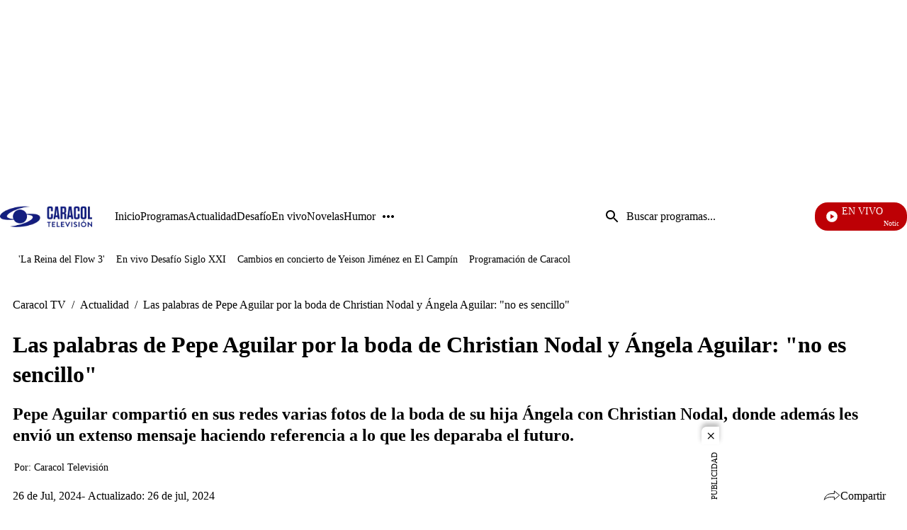

--- FILE ---
content_type: application/javascript; charset=utf-8
request_url: https://fundingchoicesmessages.google.com/f/AGSKWxUESQYq-R8b-QuKLYqQQedJtv20cYqNuFL_Xz2QfuEAutc_QveGlyAioICaJvOYli1QUjiP1CkhSV7LgR6kmAulQ8eRvW5_WkEzQ7gXEAxFqo9w_jc6Ce56E3Au1YO8hT8cskXWpQ==?fccs=W251bGwsbnVsbCxudWxsLG51bGwsbnVsbCxudWxsLFsxNzY4OTMzNzQyLDY3NTAwMDAwMF0sbnVsbCxudWxsLG51bGwsW251bGwsWzcsNl0sbnVsbCxudWxsLG51bGwsbnVsbCxudWxsLG51bGwsbnVsbCxudWxsLG51bGwsMV0sImh0dHBzOi8vd3d3LmNhcmFjb2x0di5jb20vYWN0dWFsaWRhZC9lbC1tZW5zYWplLWRlLXBlcGUtYWd1aWxhci1wb3ItbGEtYm9kYS1kZS1jaHJpc3RpYW4tbm9kYWwteS1hbmdlbGEtYWd1aWxhci1uby1oYXktcHJpbmNpcGlvLXNlbmNpbGxvLWNiMjAiLG51bGwsW1s4LCI5b0VCUi01bXFxbyJdLFs5LCJlbi1VUyJdLFsxNiwiWzEsMSwxXSJdLFsxOSwiMiJdLFsxNywiWzBdIl0sWzI0LCIiXSxbMjksImZhbHNlIl1dXQ
body_size: 114
content:
if (typeof __googlefc.fcKernelManager.run === 'function') {"use strict";this.default_ContributorServingResponseClientJs=this.default_ContributorServingResponseClientJs||{};(function(_){var window=this;
try{
var qp=function(a){this.A=_.t(a)};_.u(qp,_.J);var rp=function(a){this.A=_.t(a)};_.u(rp,_.J);rp.prototype.getWhitelistStatus=function(){return _.F(this,2)};var sp=function(a){this.A=_.t(a)};_.u(sp,_.J);var tp=_.ed(sp),up=function(a,b,c){this.B=a;this.j=_.A(b,qp,1);this.l=_.A(b,_.Pk,3);this.F=_.A(b,rp,4);a=this.B.location.hostname;this.D=_.Fg(this.j,2)&&_.O(this.j,2)!==""?_.O(this.j,2):a;a=new _.Qg(_.Qk(this.l));this.C=new _.dh(_.q.document,this.D,a);this.console=null;this.o=new _.mp(this.B,c,a)};
up.prototype.run=function(){if(_.O(this.j,3)){var a=this.C,b=_.O(this.j,3),c=_.fh(a),d=new _.Wg;b=_.hg(d,1,b);c=_.C(c,1,b);_.jh(a,c)}else _.gh(this.C,"FCNEC");_.op(this.o,_.A(this.l,_.De,1),this.l.getDefaultConsentRevocationText(),this.l.getDefaultConsentRevocationCloseText(),this.l.getDefaultConsentRevocationAttestationText(),this.D);_.pp(this.o,_.F(this.F,1),this.F.getWhitelistStatus());var e;a=(e=this.B.googlefc)==null?void 0:e.__executeManualDeployment;a!==void 0&&typeof a==="function"&&_.To(this.o.G,
"manualDeploymentApi")};var vp=function(){};vp.prototype.run=function(a,b,c){var d;return _.v(function(e){d=tp(b);(new up(a,d,c)).run();return e.return({})})};_.Tk(7,new vp);
}catch(e){_._DumpException(e)}
}).call(this,this.default_ContributorServingResponseClientJs);
// Google Inc.

//# sourceURL=/_/mss/boq-content-ads-contributor/_/js/k=boq-content-ads-contributor.ContributorServingResponseClientJs.en_US.9oEBR-5mqqo.es5.O/d=1/exm=ad_blocking_detection_executable,kernel_loader,loader_js_executable/ed=1/rs=AJlcJMwtVrnwsvCgvFVyuqXAo8GMo9641A/m=cookie_refresh_executable
__googlefc.fcKernelManager.run('\x5b\x5b\x5b7,\x22\x5b\x5bnull,\\\x22caracoltv.com\\\x22,\\\x22AKsRol9MrcyyVTl_3nLwEiV1Nb04j1s_22N8xDv3ljiwhAhIAObdTi6kOlR6y1QD4tNopiZ3gW4UhwQmm7VF36wr34nv05VIWYCulEOsX1ydKRKcS6_5s8zwsuDwAbrd4Akyyh4uyN0mPBkFSfZuEUGJ_ADQpM-7EA\\\\u003d\\\\u003d\\\x22\x5d,null,\x5b\x5bnull,null,null,\\\x22https:\/\/fundingchoicesmessages.google.com\/f\/AGSKWxUbqTUlPo3NgMt77k2gZbgwvICE6_ibBwM_aJsBfCX9hIDUQGu-JPEWCjHe_s7McXk_psNr4wnz4rV0Jm-4SzbZklm10NUM0XIlmRCbduBRhR2Ols0ylXPFdYMAIkYSr4W7mlsWTw\\\\u003d\\\\u003d\\\x22\x5d,null,null,\x5bnull,null,null,\\\x22https:\/\/fundingchoicesmessages.google.com\/el\/AGSKWxVqLbIKcwWPxhxKMWSTP8QiQ1RDQh3Qa09er-zGqVCjZubfAUv2OdVWOTSJ4WGHTy8C6hbYLIh4jlCyQovoMC2kUDsG1JLW-chVT5aFavnysXPNibR8ZczxnYcJlOZQpEwT4fnQqQ\\\\u003d\\\\u003d\\\x22\x5d,null,\x5bnull,\x5b7,6\x5d,null,null,null,null,null,null,null,null,null,1\x5d\x5d,\x5b3,1\x5d\x5d\x22\x5d\x5d,\x5bnull,null,null,\x22https:\/\/fundingchoicesmessages.google.com\/f\/AGSKWxWAbN4OzT7A4z5BvV0eEJ-Najkc9nmi9G2Ywds3Qb1fuZsTkg7WVbs3dik7eZKfTXNYLQsKoGu0KylRyn_Q6yNuJeyo6n5uIh4BAkdb5C6RKWyeexjJD4BSHAnGAk7ICgqbzM0uPg\\u003d\\u003d\x22\x5d\x5d');}

--- FILE ---
content_type: application/javascript; charset=utf-8
request_url: https://fundingchoicesmessages.google.com/f/AGSKWxVOnA1XkeMQPZ6zAEfFJHwuXzUrIjkk1CwZ2CjW6zbJZ2mBj_Iphwuj1Bft_Uyqi73GK0WC8xGmVvd316cDIv74CU6wlCh5xcu-DJTMZvVfYK7S5Gcky0OHJKus5mwTxJtizPKSKQEVZJ032R4JDvqGWtMUTlSazv8Tf1szFSiqNbPn8QJnTJKdZBZJ/_-ad-utility-/dlfeatads./infinity.js.aspx?guid=/sponsorHeaderDeriv_/adsbyadsn.
body_size: -1293
content:
window['e46a6df9-e19c-43ae-aed3-7ba45647a5d9'] = true;